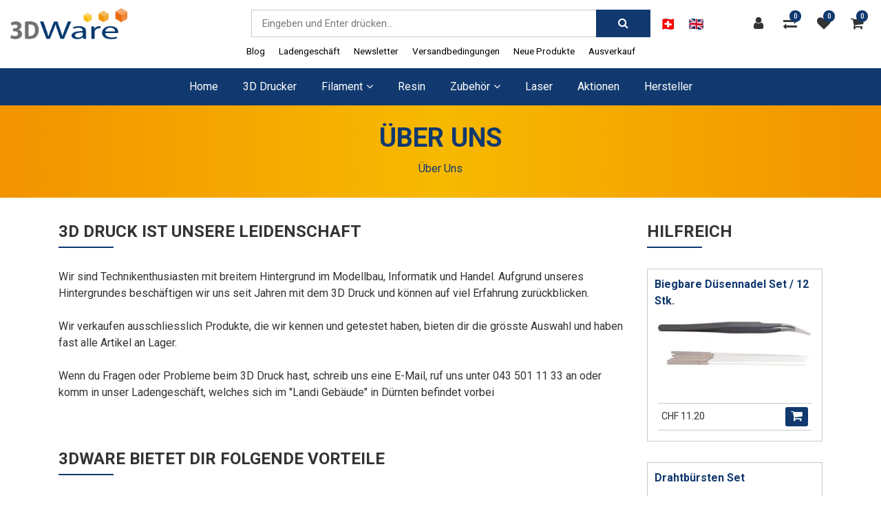

--- FILE ---
content_type: text/html; charset=utf-8
request_url: https://www.3dware.ch/de/ueber-uns
body_size: 12796
content:
<!DOCTYPE html>
<html class="" lang="de">
    <head>
        <title>&#220;ber uns - 3DWare Shop Schweiz</title>
        <meta http-equiv="Content-Type" content="text/html; charset=utf-8" />
        <meta name="format-detection" content="telephone=no"/>

            <meta name="generator" content="Rent-a-Shop (www.rent-a-shop.ch)" />
            <meta name="viewport" content="width=device-width, initial-scale=1" />



                <script src="/v251113152811/metades.web.core/js/metades/service.ajax.js"></script>
                <script defer src="/v251113152824/ras.managed-templates/magnolia/Assets/js/bootstrap.min.js"></script>
                <script defer src="/v251113152824/ras.managed-templates/magnolia/Assets/js/custom.js"></script>
                <script src="/v251113152811/metades.web.core/js/jquery3.js"></script>
                <script defer src="/v251113152811/metades.web.core/FileSystem/js/general-functions.js"></script>
                <script defer src="/v251113152811/metades.web.core/js/metades/metades.web.core.js"></script>
                <script defer src="/v251113152811/metades.web.core/js/toastmessage/toastmessage.js"></script>
                <script defer src="/v251113152824/ras.managed-templates/magnolia/js/magnolia.js"></script>
                <script defer src="https://www.googletagmanager.com/gtag/js?id=G-10H2DL9NBQ"></script>
                <script defer src="/v251113152815/metades.sitemaker.core/js/msw-search.js"></script>
                <script defer src="/v251113152827/indiv.ras1/Tdwa/assets/scripts.js"></script>
                <script defer src="/v251113152815/metades.sitemaker.core/Client/dist/sitemaker-shared.js"></script>
                <script defer src="/v251113152815/metades.sitemaker.core/Client/dist/cms-frontend.js"></script>
                <script defer src="/v251113152822/metades.shop/Client/dist/shop-frontend.js"></script>

         
            <link href="/v251113152824/ras.managed-templates/magnolia/Assets/css/bootstrap.min.css" rel="stylesheet" type="text/css" media="all" />
            <link href="/v251113152824/ras.managed-templates/magnolia/Assets/css/style.css" rel="stylesheet" type="text/css" media="all" />
            <link href="/v251113152827/indiv.ras1/Tdwa/assets/backendStyles.css" rel="stylesheet" type="text/css" media="all" />
            <link href="/v251113152811/metades.web.core/Data/Forms/FormStyles.css" rel="stylesheet" type="text/css" media="all" />

            <style>
                .mwfs-tiny-image-plugin .ajax-module-container{padding:10px}.imgbaseline{vertical-align:baseline}.imgtop{vertical-align:top}.imgmiddle{vertical-align:middle}.imgbottom{vertical-align:bottom}.imgtexttop{vertical-align:text-top}.imgtextbottom{vertical-align:text-bottom}.imgleft{float:left;clear:left;margin-bottom:5px;margin-right:10px}.imgright{float:right;clear:right;margin-bottom:5px;margin-left:10px}.rt-smallfs{font-size:90%}.rt-vsmallfs{font-size:80%}.rt-normalfs{font-size:100%}.rt-bigfs{font-size:120%}.rt-vbigfs{font-size:140%}.rt-bigfs *,.rt-normalfs *,.rt-smallfs *,.rt-vbigfs *,.rt-vsmallfs *{font-size:inherit}
            </style>
            <style>
                :root {--inner-background-color: #ffffff; --default-font-color: #333333; --default-font-size: 16px; --default-line-height: 1.5; --default-h1-font-size: 239%; --default-h2-font-size: 150%; --default-h3-font-size: 150%; --default-h4-font-size: 125%; --default-h5-font-size: 113%; --primary: #11396f; --primary-hover: #e96a08; --secondary: #f7b900; --secondary-hover: #e96a08; --border-color: #cacaca; --header-icon-color: #333333; --breadcrumb-background: #dedede; --breadcrumb-padding: 30px; --breadcrumb-title-color: #11396f; --breadcrumb-link-color: #11396f; --footer-font-color: #FFFFFF; --preheader-font-color: #FFFFFF; --preheader-font-size: 100%; --breadcrumb-link-hover-color: #e96a08; --default-link-color: var(--primary); --default-link-hover-color: var(--primary-hover); --footer-background-color: var(--secondary); }
.content-design-4c9efe0f-0939-4564-8644-6a4e218e3b34 {--container-background-color: #333333; --primary: #f7b900; --default-font-size: 14px; }
.content-design-54475cbc-f875-4040-a669-c653b8bdb22c {--container-background-color: #FFFFFF; }
.content-design-85fcfd81-d7ac-4a32-8fdf-ddc91d867069 {--container-background-color: #e6e6e6; --border-color: #11396f; }

            </style>
        
            <script>
                //<![CDATA[ 
                mwc_service_meta_appid = "de9074b7-f879-4798-83f2-e2f262532446"
                //]]>
            </script>
            <script>
                //<![CDATA[ 
                mwc_service_meta_appsubpath = ""
                //]]>
            </script>

            <script>
                document.addEventListener("DOMContentLoaded", function () {
mwcClientCode.Execute("Metades.Sitemaker.CMS.ICmsPageContext", "EnterPage",  [ "0a1a91b2-0f15-4ec6-b112-6dea06f1cf32" ] );                });
            </script>

<meta name="google-site-verification" content="_YjosKTrzTV6__6EnCej23I20UFdtRdmrB4uA4PXJik" />
<meta name="google-site-verification" content="rYGnG_qM3D4ksQvEdSMA1yzV1MaQbSHZoJ2W2D3X0vA" />
<link href="https://fonts.googleapis.com/css?family=Roboto:400,700,500italic,500,400italic,300italic,300,100italic" rel="stylesheet" type="text/css"/>
<link href="/indiv.ras1/Tdwa/assets/styles.css" rel="stylesheet" type="text/css" media="all" />
<style type="text/css">

:root {
--default-font-stack:'Roboto', sans-serif;
--bggradient: linear-gradient(90deg, #f29300, var(--secondary), #f29300);
}

.navbar-toggler {
    color: white;
    background: var(--primary);
}

}
/* Promotions Slider Darstellungsfix */
[data-mse-containerid="2242d9a5-35f7-4c96-ae64-83870b799fc8"] {
	.banner_slide_content .slider-caption {
		display: flex;
		align-items: center;
		gap: 30px;
		padding: 15px;
	}
	.slider-area .slider-caption > a:only-child {
		margin-top: 0;
	}
}

.breadcrumbs-section {
     background-image: var(--bggradient);
}

/* Container Orange */
.content-design-85fcfd81-d7ac-4a32-8fdf-ddc91d867069 {
     background-color: var(--secondary);
     background-image: var(--bggradient);
     --container-background-color: transparent;
     box-shadow: 0 0 20px #cdcdcd;
}

/* Container Rechts Orange */
@media (min-width: 992px) {
     .content-design-54475cbc-f875-4040-a669-c653b8bdb22c [data-mse-containerid="main"],
     .content-design-54475cbc-f875-4040-a669-c653b8bdb22c [data-mse-containerid="left"] {
          padding-right:50px;
     }
}

.content-design-54475cbc-f875-4040-a669-c653b8bdb22c [data-mse-containerid="right"] {
     background: linear-gradient(90deg, var(--secondary), #f29300);
     box-shadow: 0 0 20px #cdcdcd;
     padding:20px;
     --container-background-color: transparent;
}

.content-design-54475cbc-f875-4040-a669-c653b8bdb22c [data-mse-containerid="right"] {
     .type-icon-box {
          --secondary: var(--primary);
     }
}

/* Katalog-Ansicht (Filter auf mobile vor Artikel platzieren und doppelter Titel verhindern) */
@media (max-width: 767px) {
     .content-design-fe052879-6fdf-486a-b1a2-97ede930cc12 [data-mse-containerid="main"] {
          order:1;
          margin-top: 40px;
     }
     .content-design-fe052879-6fdf-486a-b1a2-97ede930cc12 [data-mse-containerid="right"] {
          margin-top:0 !important;
     }
     [data-mse-containerid] article:has(.charsearch) > .title {
          display: none;
     }
     .mshop.charsearch > .charsearch-filter-toggle > span {
          font-size: 24px;
     }
}

@media (max-width: 575px) {
    .theme-3.header-3 .header-user .user-box {
        left: 20vw;
    }
}
</style><link rel="icon" type="image/png" href="/files/v231108133016/upload/favicon-2.png.crop-res-16x16.png" sizes="16x16"><link rel="icon" type="image/png" href="/files/v231108133016/upload/favicon-2.png.crop-res-32x32.png" sizes="32x32"><link rel="icon" type="image/png" href="/files/v231108133016/upload/favicon-2.png.crop-res-96x96.png" sizes="96x96"><link rel="icon" type="image/png" href="/files/v231108133016/upload/favicon-2.png.crop-res-192x192.png" sizes="192x192"><link rel="apple-touch-icon" sizes="180x180" href="/files/v231108133016/upload/favicon-2.png.crop-res-180x180.png"><link rel="icon" href="data:;base64,iVBORw0KGgo="><script>(function(w,d,s,l,i){w[l]=w[l]||[];w[l].push({'gtm.start':
                    new Date().getTime(),event:'gtm.js'});var f=d.getElementsByTagName(s)[0],
                    j=d.createElement(s),dl=l!='dataLayer'?'&l='+l:'';j.async=true;j.src=
                    'https://www.googletagmanager.com/gtm.js?id='+i+dl;f.parentNode.insertBefore(j,f);
                    })(window,document,'script','dataLayer','GTM-N6FL27K');</script>
                    <script>
                     window.dataLayer = window.dataLayer || [];
                     function gtag(){dataLayer.push(arguments);}
                     gtag('js', new Date());
                 
                     gtag('config', 'G-10H2DL9NBQ');
                    </script>    </head>

    <body class="page-frame tpl">
        




<a href="javascript:JumpToContent();" class="jump_to_content">Zum Inhalt springen</a>





<header class="msw-header theme-3 header-3">
    <div class="header-top bg-white">
        <div class="container-fluid">
            <div class="row align-items-center">
                <div class="col-lg-3 col-sm-3">
                    <div class="header-logo">
                            <a href="/de"><img src="/files/v210108144435/upload/3dware-logo.png.res-x.webp" width="225" height="59" alt="Logo" /></a>
                    </div>
                </div>
                <div class="col-lg-3 col-sm-9 order-lg-last">
                    <ul class="header-options">
                        <div class="tdwa-language-switch">
                            <a href="/de/ueber-uns" class="active" title="Deutsch"><img src="/files/AUX/Countries/ch.png.res-44x32.png"><span> Deutsch</span></a><a href="/en/About_Us" class="" title="English"><img src="/files/AUX/Countries/gb.png.res-44x32.png"><span> English</span></a>
                        </div>
                            <li class="header-user">
                                <a href="javascript:RemoveHeaderBoxes();ShowUserHeaderBox();" aria-label="Kundenbereich">
                                     <div class="user-icon">
                                         <i class="fa fa-user" title="Kundenbereich"></i>
                                     </div>
                                </a>
                                



<div class="user-box d-none">
    <i class="closer">&times;</i>
    <div class="user-info">
        <div id="rpc-612e70de-581c-441b-afd9-c65060e3a0ba">


<div class="module-frame mauth mauth-login">
<form action="/de/ueber-uns" method="post" enctype="multipart/form-data">





    <div class="jowiefu">
        E-Mail: <input type="text" name="email" value="" autocomplete="off" />
        <input type="hidden" name="B4ABB189-1EF6-4181-920C-8C45BF1CC279" value="spam-filter-active" />
    </div>

    <table class="mwc-tableform">
                <tr class="val-login Username">
                        <td class="title-cell " data-title="Benutzername">Benutzername</td>
                    <td class="value-cell " colspan="1">
                            <div class="value-cell-item value-without-language">
                                


<input type="text" class="text " name="login.Username" value="" style=" " />
                            </div>

                    </td>
                </tr>
                <tr class="val-login Password">
                        <td class="title-cell " data-title="Passwort">Passwort</td>
                    <td class="value-cell " colspan="1">
                            <div class="value-cell-item value-without-language">
                                


    <input type="password" class="text " name="login.Password" value="" style=" " autocomplete="new-password" />

                            </div>

                    </td>
                </tr>
                <tr class="val-login Autologin">
                        <td class="title-cell " data-title=""></td>
                    <td class="value-cell " colspan="1">
                            <div class="value-cell-item value-without-language">
                                



<div class="checkbox-frame">
    <input type="checkbox" id="id64216" class="checkbox " name="login.Autologin" value="True" style=""  /> <label for="id64216">Angemeldet bleiben</label>
</div>
                            </div>

                    </td>
                </tr>
                <tr>
                    <td colspan="2" class="section-info-cell">
<a href="javascript:;" onClick="rpcCall(&quot;rpc-612e70de-581c-441b-afd9-c65060e3a0ba&quot;, &quot;/de/ueber-uns/42fe22c8-0889-4f35-95ca-af2b79556754/head-user/head-login/reset&quot;, {&quot;X-MWC-ModuleRpcSource&quot;:&quot;/de/ueber-uns/42fe22c8-0889-4f35-95ca-af2b79556754/head-user/head-login/login&quot;});" class="" title="">Ich habe mein Passwort vergessen.</a>
                    </td>
                </tr>


    </table>        <div class="mwc-form-submit">
<input type="hidden" name="actionurl::98fdbe27-a608-40b4-978f-b5518182cb20" value="/de/ueber-uns/42fe22c8-0889-4f35-95ca-af2b79556754/head-user/head-login/submitlogin?RedirectUrl=/de/ueber-uns" /><input type="submit" name="action::98fdbe27-a608-40b4-978f-b5518182cb20" value="Anmelden" onclick="rpcSubmit(&quot;rpc-612e70de-581c-441b-afd9-c65060e3a0ba&quot;, &quot;/de/ueber-uns/42fe22c8-0889-4f35-95ca-af2b79556754/head-user/head-login/submitlogin?RedirectUrl=/de/ueber-uns&quot;, &quot;&quot;, {&quot;X-MWC-ModuleRpcSource&quot;:&quot;/de/ueber-uns/42fe22c8-0889-4f35-95ca-af2b79556754/head-user/head-login/login&quot;}, this);return false;" class="button " />        </div>
</form></div></div>
    </div>

        <div class="mt-3 pt-3 border-top">
            Noch kein Konto?<br>
            <button class="mt-2 button btn-primary" onclick="window.location.href='/de/MeinKonto/daten/80172d2d-954c-42c3-8a92-51d733d81bbb/register'">Registrieren</button>
        </div>
</div>
                            </li>
                            <li class="header-comparisons">
                                <a href="javascript:RemoveHeaderBoxes();LoadInContainer('/de/ueber-uns/42fe22c8-0889-4f35-95ca-af2b79556754/head-comparisons', 'header .header-options .header-comparisons');" aria-label="Produktvergleich">
                                    <div class="comparisons-icon">
                                        <i class="fa fa-exchange" title="Produktvergleich"></i>
                                        <span>0</span>
                                    </div>
                                </a>
                            </li>
                            <li class="header-favorites">
                                <a href="javascript:RemoveHeaderBoxes();LoadInContainer('/de/ueber-uns/42fe22c8-0889-4f35-95ca-af2b79556754/head-favorites', 'header .header-options .header-favorites');" aria-label="Merkliste">
                                    <div class="favorites-icon">
                                        <i class="fa fa-heart" title="Merkliste"></i>
                                        <span>0</span>
                                    </div>
                                </a>
                            </li>
                            <li class="header-cart">
                                <a href="javascript:RemoveHeaderBoxes();LoadInContainer('/de/ueber-uns/42fe22c8-0889-4f35-95ca-af2b79556754/head-basket', 'header .header-options .header-cart');" aria-label="Warenkorb">
                                    <div class="cart-icon">
                                        <i class="fa fa-shopping-cart" title="Warenkorb"></i>
                                        <span>0</span>
                                    </div>
                                </a>
                            </li>
                    </ul>
                </div>
                <div class="col-lg-6 col-sm-12">
                    <form class="header-form form-sm search_wrap pull-right" action="/" method="get" onsubmit="return false;">
                        <input class="search-box msw-search-suggestion" data-searchlanguage="de" data-suggestionenabled="True" placeholder="Eingeben und Enter dr&#252;cken..." required="" value="" type="search" autocomplete="off">
                        <button type="submit"><i class="fa fa-search"></i></button>
                    </form>
                </div>
            </div>
        </div>
    </div>
    <div class="header-btm border-0 background-primary h-auto">
        <div class="container-fluid">
            <div class="row">
                <div class="col-12 m_menu">
                    <div class="d-lg-none">
                        <div class="form-captions" id="search">
                            <button type="submit" class="submit-btn-2"><i class="fa fa-search"></i></button>
                        </div>
                        <button class="navbar-toggler collapsed" type="button" data-toggle="collapse" data-target="#navbarSupportedContent" aria-controls="navbarSupportedContent" aria-expanded="false" aria-label="Toggle navigation"><i class="fa fa-bars"></i></button>
                    </div>
                    <nav class="navbar navbar-expand-lg navbar-light">
                        <div class="collapse navbar-collapse" id="navbarSupportedContent">
                            <ul class="navbar-nav"><li class="nav-item ">  <a class="nav-link" href="/de" >Home</a></li><li class="nav-item ">  <a class="nav-link" href="/de/3d-drucker" >3D Drucker</a></li><li class="nav-item dropdown ">  <a class="nav-link dropdown-toggler" href="/de/filament" role="button" data-toggle="dropdown" aria-haspopup="true" aria-expanded="false">Filament<i class="fa fa-angle-down"></i><i class="fa fa-angle-right"></i></a>  <div class="sub-menu dropdown-menu ">    <ul class="all-menu">     <li>      <a class="dropdown-toggler" href="/de/filament" role="button" data-toggle="dropdown" aria-haspopup="true" aria-expanded="false">Kategorien<i class="fa fa-angle-down"></i><i class="fa fa-angle-right"></i></a>       <div class="tdwa-sub-menu ">        <ul class="all-menu"><li class="">  <a href="/de/filament/pla" >PLA</a></li><li class="">  <a href="/de/filament/petg" >PET-G</a></li><li class="">  <a href="/de/filament/abs" >ABS</a></li><li class="">  <a href="/de/filament/asa" >ASA</a></li><li class="">  <a href="/de/filament/bio" >Bio</a></li><li class="">  <a href="/de/filament/flex" >Flex</a></li><li class="">  <a href="/de/filament/nylon" >Nylon</a></li><li class="">  <a href="/de/filament/stutzmaterial-pva-hips" >St&#252;tzmaterial PVA/HIPS</a></li><li class="">  <a href="/de/filament/pc-pc-abs-pom" >PC, PC-ABS, POM</a></li><li class="">  <a href="/de/filament/spezial" >Spezial</a></li><li class="">  <a href="/de/filament/emate" >eMate</a></li>        </ul>       </div>      </a>     </li><li class="">  <a class="dropdown-toggler" href="/de/filament/eigenschaften" role="button" data-toggle="dropdown" aria-haspopup="true" aria-expanded="false">Eigenschaften<i class="fa fa-angle-down"></i><i class="fa fa-angle-right"></i></a>  <div class="tdwa-sub-menu ">    <ul class="all-menu "><li class="">  <a href="/de/filament/eigenschaften/chemische-resistenz-filament-fur-3d-drucker" >Chemische Resistenz</a></li><li class="">  <a href="/de/filament/eigenschaften/farbwechselndes-filament-fur-3d-drucker" >Farbwechselndes Filament</a></li><li class="">  <a href="/de/filament/eigenschaften/verformbar-flexibeles-filament-fur-3d-drucker" >Verformbar / flexibeles Filament</a></li><li class="">  <a href="/de/filament/eigenschaften/faserhaltiges-filament-fur-3d-drucker" >Faserhaltiges Filament</a></li><li class="">  <a href="/de/filament/eigenschaften/fluoreszierendes-filament-fur-3d-drucker" >Fluoreszierendes Filament</a></li><li class="">  <a href="/de/filament/eigenschaften/lebensmittelechtes-filament-fur-3d-drucker" >Lebensmittelechtes Filament</a></li><li class="">  <a href="/de/filament/eigenschaften/schlagfestes-filament" >Schlagfestes Filament</a></li><li class="">  <a href="/de/filament/eigenschaften/transparentes-filament-fur-3d-drucker" >Transparentes Filament</a></li><li class="">  <a href="/de/filament/eigenschaften/wetterfestes-filament-fur-3d-drucker" >Wetterfestes Filament</a></li><li class="">  <a href="/de/filament/eigenschaften/holzhaltiges-filament-fur-3d-drucker" >Holzhaltiges Filament</a></li>    </ul>  </div></li><li class="">  <a class="dropdown-toggler" href="/de/filament/farben" role="button" data-toggle="dropdown" aria-haspopup="true" aria-expanded="false">Farben<i class="fa fa-angle-down"></i><i class="fa fa-angle-right"></i></a>  <div class="tdwa-sub-menu ">    <ul class="all-menu tdwa-menu-colors"><li class="">  <a href="/de/filament/farben/schwarzes-filament" ><img src="/files/v230324193929/shop/FilamentColors/FilamentColor-10.jpg.res-100x100.webp"></a></li><li class="">  <a href="/de/filament/farben/graues-filament" ><img src="/files/v230324193930/shop/FilamentColors/FilamentColor-11.jpg.res-100x100.webp"></a></li><li class="">  <a href="/de/filament/farben/weisses-filament" ><img src="/files/v230324193928/shop/FilamentColors/FilamentColor-04.jpg.res-100x100.webp"></a></li><li class="">  <a href="/de/filament/farben/gelbes-filament" ><img src="/files/v230324193929/shop/FilamentColors/FilamentColor-07.jpg.res-100x100.webp"></a></li><li class="">  <a href="/de/filament/farben/gold-filament" ><img src="/files/v230324193927/shop/FilamentColors/FilamentColor-01.jpg.res-100x100.webp"></a></li><li class="">  <a href="/de/filament/farben/braunes-filament" ><img src="/files/v230324193931/shop/FilamentColors/FilamentColor-17.jpg.res-100x100.webp"></a></li><li class="">  <a href="/de/filament/farben/oranges-filament" ><img src="/files/v230324193930/shop/FilamentColors/FilamentColor-12.jpg.res-100x100.webp"></a></li><li class="">  <a href="/de/filament/farben/rotes-filament" ><img src="/files/v230324193929/shop/FilamentColors/FilamentColor-09.jpg.res-100x100.webp"></a></li><li class="">  <a href="/de/filament/farben/lila-filament" ><img src="/files/v231202123212/shop/FilamentColors/FilamentColor-02.jpg.res-100x100.webp"></a></li><li class="">  <a href="/de/filament/farben/blaues-filament" ><img src="/files/v230324193928/shop/FilamentColors/FilamentColor-06.jpg.res-100x100.webp"></a></li><li class="">  <a href="/de/filament/farben/grunes-filament" ><img src="/files/v230324193928/shop/FilamentColors/FilamentColor-05.jpg.res-100x100.webp"></a></li><li class="">  <a href="/de/filament/farben/transparentes-filament" ><img src="/files/v230324193931/shop/FilamentColors/FilamentColor-16.jpg.res-100x100.webp"></a></li>    </ul>  </div></li><li class="">  <a class="dropdown-toggler" href="/de/filament/marken" role="button" data-toggle="dropdown" aria-haspopup="true" aria-expanded="false">Marken<i class="fa fa-angle-down"></i><i class="fa fa-angle-right"></i></a>  <div class="tdwa-sub-menu ">    <ul class="all-menu "><li class="">  <a href="/de/filament/marken/dutch-filaments" >Dutch Filaments</a></li><li class="">  <a href="/de/filament/marken/esun" >eSUN</a></li><li class="">  <a href="/de/filament/marken/extrudr" >extrudr</a></li><li class="">  <a href="/de/filament/marken/formfutura" >Formfutura</a></li><li class="">  <a href="/de/filament/marken/mindahand" >Mindahand</a></li><li class="">  <a href="/de/filament/marken/proto-plant" >Proto Plant</a></li><li class="">  <a href="/de/filament/marken/proto-plant/2" >Roffelsen</a></li><li class="">  <a href="/de/filament/marken/proto-plant/3" >taulman 3d</a></li>    </ul>  </div></li>    </ul>  </div></li><li class="nav-item ">  <a class="nav-link" href="/de/resin" >Resin</a></li><li class="nav-item dropdown ">  <a class="nav-link dropdown-toggler" href="/de/zubehor" role="button" data-toggle="dropdown" aria-haspopup="true" aria-expanded="false">Zubeh&#246;r<i class="fa fa-angle-down"></i><i class="fa fa-angle-right"></i></a>  <div class="sub-menu dropdown-menu ">    <ul class="all-menu">     <li>      <a class="dropdown-toggler" href="/de/zubehor" role="button" data-toggle="dropdown" aria-haspopup="true" aria-expanded="false">Kategorien<i class="fa fa-angle-down"></i><i class="fa fa-angle-right"></i></a>       <div class="tdwa-sub-menu ">        <ul class="all-menu"><li class="">  <a href="/de/zubehor/elektronik" >Elektronik</a></li><li class="">  <a href="/de/zubehor/hotend-extruder" >Hotend / Extruder</a></li><li class="">  <a href="/de/zubehor/hotend-zubehor" >Hotend Zubeh&#246;r</a></li><li class="">  <a href="/de/zubehor/duse-nozzle" >D&#252;se / Nozzle</a></li><li class="">  <a href="/de/zubehor/motoren" >Motoren</a></li><li class="">  <a href="/de/zubehor/druckbett" >Druckbett</a></li><li class="">  <a href="/de/zubehor/bauelemente" >Bauelemente</a></li><li class="">  <a href="/de/zubehor/kabel" >Kabel</a></li><li class="">  <a href="/de/zubehor/mechanik-zubehor" >Mechanik Zubeh&#246;r</a></li><li class="">  <a href="/de/zubehor/lager" >Lager</a></li><li class="">  <a href="/de/zubehor/profile-und-zubehor" >Profile und Zubeh&#246;r</a></li><li class="">  <a href="/de/zubehor/klebeband" >Klebeband</a></li><li class="">  <a href="/de/zubehor/riemen" >Riemen</a></li><li class="">  <a href="/de/zubehor/schrauben-verbindungstechnik" >Schrauben / Verbindungstechnik</a></li><li class="">  <a href="/de/zubehor/werkzeug" >Werkzeug</a></li><li class="">  <a href="/de/zubehor/veredelung" >Veredelung</a></li><li class="">  <a href="/de/zubehor/bastelset" >Bastelset</a></li><li class="">  <a href="/de/zubehor/zubehor-photocentric" >Zubeh&#246;r Resin</a></li>        </ul>       </div>      </a>     </li>    </ul>  </div></li><li class="nav-item ">  <a class="nav-link" href="/de/laser" >Laser</a></li><li class="nav-item ">  <a class="nav-link" href="/de/3D-Filament-und-Drucker-Aktionen-kaufenhtm" >Aktionen</a></li><li class="nav-item ">  <a class="nav-link" href="/de/hersteller" >Hersteller</a></li></ul>
                            <ul class="navbar-metanav"><li class="nav-item ">  <a class="nav-link" href="/de/blog" >Blog</a></li><li class="nav-item ">  <a class="nav-link" href="/de/Laden-3D-Druck-Duernten-Zurich" >Ladengesch&#228;ft</a></li><li class="nav-item ">  <a class="nav-link" href="/de/newsletter" >Newsletter</a></li><li class="nav-item ">  <a class="nav-link" href="/de/Versandbedingungen" >Versandbedingungen</a></li><li class="nav-item ">  <a class="nav-link" href="/de/neue-produkte" >Neue Produkte</a></li><li class="nav-item ">  <a class="nav-link" href="/de/ausverkauf" >Ausverkauf</a></li></ul>
                        </div>
                    </nav>
                </div>
            </div>
        </div>
    </div>
</header>

    <section class="breadcrumbs-section">
        <div class="container">
            <div class="row">
                <div class="col-md-12">
                    <div class="page_title text-center">
                        <h1>&#220;ber uns</h1>
                        <ol class="breadcrumb justify-content-center" itemscope itemtype="http://schema.org/BreadcrumbList"><li itemprop="itemListElement" itemscope itemtype="http://schema.org/ListItem"><a href="/de/ueber-uns" class="" title="Über uns" itemprop="item" ><span itemprop="name">&#220;ber uns</span></a><meta itemprop="position" content="1" /></li></ol>
                    </div>
                </div>
            </div>
        </div>
    </section>

<div class="main-container msw-page-area" data-msw-page-area="3a6fb84e-79e4-47a6-92fb-c5a0ce3d2f9d" data-mse-page-section="main" role="main">



<div class="msw-sub-area widget-container-f3b0e3d6-8c04-4266-9645-86c17f17cf33" data-mse-containerid="f3b0e3d6-8c04-4266-9645-86c17f17cf33">
    


<section>
    <div class="container layout-2cols-right">
        <div class="row">
            <div class="col-12 col-xl-9 col-lg-8 col-md-12 msw-container" data-mse-containerid="main">



<article class="msw-block-area widget-container-30c17c4c-8a6f-49ee-9f8b-1f5a9f2fd6c0" data-mse-containerid="30c17c4c-8a6f-49ee-9f8b-1f5a9f2fd6c0">
        <div class="title">
            <h2>3D Druck ist unsere Leidenschaft</h2>
        </div>
    <div class="msw-richtext richtext module-frame"><p>Wir sind Technikenthusiasten mit breitem Hintergrund im Modellbau, Informatik und Handel. Aufgrund unseres Hintergrundes besch&auml;ftigen wir uns seit Jahren mit dem 3D Druck und k&ouml;nnen auf viel Erfahrung zur&uuml;ckblicken. <br /><br />Wir verkaufen ausschliesslich Produkte, die wir kennen und getestet haben, bieten dir die gr&ouml;sste Auswahl und haben fast alle Artikel an Lager. <br /><br />Wenn du Fragen oder Probleme beim 3D Druck hast, schreib uns eine E-Mail, ruf uns unter 043 501 11 33 an oder komm in unser Ladengesch&auml;ft, welches sich im "Landi Geb&auml;ude" in D&uuml;rnten befindet vorbei</p></div>
</article>


<article class="msw-block-area widget-container-7ad32f5e-4ddd-4ad5-9f29-a41537518770" data-mse-containerid="7ad32f5e-4ddd-4ad5-9f29-a41537518770">
        <div class="title">
            <h2>3DWare bietet Dir folgende Vorteile</h2>
        </div>
    <div class="msw-richtext richtext module-frame"><p><strong>Guter Service und Beratung</strong> <br />Wir nehmen uns Zeit f&uuml;r Dich und Deine Anliegen. <br /><br /><strong>Faire Preise</strong> <br />F&uuml;r unsere Produkte und Kreditkartenzahlung ohne Geb&uuml;hr. <br /><br /><strong>Ausgekl&uuml;gelter Webshop</strong> <br />Aktueller Lagerbestand, Bestellhistory und Wunschliste.</p>
<p><strong>Gr&ouml;sste Auswahl</strong> <br />3DWare ist der gr&ouml;sste 3D-Drucker-Shop in der Schweiz, fast alle Artikel sind ab Lager lieferbar! <br /><br /><strong>Schnellste Lieferung</strong> <br />Bestellungen, welche bis 16:00 Uhr eintreffen, sind am n&auml;chsten Arbeitstag in Deinem Briefkasten</p></div>
</article>            </div>
            <div class="col-12 col-xl-3 col-lg-4 col-md-12 msw-container" data-mse-containerid="right">



<article class="msw-block-area widget-container-0a6b6890-fb85-4b27-8eb7-f579122d0ee8" data-mse-containerid="0a6b6890-fb85-4b27-8eb7-f579122d0ee8">
        <div class="title">
            <h2>Hilfreich</h2>
        </div>
    




<div class="productgallery" >
    <svg class="product-flag-template">
        <defs>
            <filter id="idtxx31" x="0" y="0" width="200%" height="200%" color-interpolation-filters="sRGB">
                <feOffset result="offOut" in="SourceAlpha" dx="-10" dy="25"></feOffset>
                <feColorMatrix result="matrixOut" in="offOut" type="matrix"
                               values="0 0 0 0 0.5
							            0 0 0 0 0.5
							            0 0 0 0 0.5
							            0 0 0 1 0"></feColorMatrix>
                <feGaussianBlur result="blurOut" in="matrixOut" stdDeviation="30"></feGaussianBlur>
                <feBlend in="SourceGraphic" in2="blurOut" mode="normal"></feBlend>
            </filter>
        </defs>
    </svg>
    <div class="row multirow">
            <div class="col-12 col-lg-3 col-md-6 col-lg-custom col">
                <div class="product-box common-cart-box">
                    <a href="/de/zubehor/duse-nozzle/3dware-ch-handelsware-01900463-04-biegbare-dusennadel-set-12-stk" class="product-img common-cart-img">
                        



<img src="[data-uri]" data-realsrc="/files/v230314101747/Product%20Data/Images/3DWarech%20Handelsware/01900463.04-100.jpg.res-370x370.webp" width="370" height="141" alt="Biegbare Düsennadel Set / 12 Stk."  style="aspect-ratio:3000 / 1147"/>                    </a>
                    <div class="product-info common-cart-info">
                        <a href="/de/zubehor/duse-nozzle/3dware-ch-handelsware-01900463-04-biegbare-dusennadel-set-12-stk" class="cart-name">Biegbare D&#252;sennadel Set / 12 Stk.</a>
                                <br />
<form action="/de/ueber-uns" method="post" enctype="multipart/form-data"><input type="hidden" name="shop-basket-quantity" value="1" /><input type="hidden" name="actionurl::5864e445-1daf-4610-b874-e9fe02a6fb71" value="/41D12132-0B03-4F94-86F3-F7FAB82F45CD/insert-product/fdI2Rp5qK3FRaXPdbIL86X/CORE.BASKET.MAIN?RedirectUrl=/de/ueber-uns" /><input type="submit" name="action::5864e445-1daf-4610-b874-e9fe02a6fb71" value="In den Warenkorb" onclick="rpcSubmit(&quot;rpc-8e915fe3-1dea-4a96-bd37-023031b9fcf6&quot;, &quot;/41D12132-0B03-4F94-86F3-F7FAB82F45CD/insert-product/fdI2Rp5qK3FRaXPdbIL86X/CORE.BASKET.MAIN?RedirectUrl=/de/ueber-uns&quot;, &quot;&quot;, {&quot;basket-insert-lang&quot;:&quot;de&quot;}, this);return false;" class="button productSubmitButton" />                                            <div class="variants-block">
                                                <table>
                                                    <tbody>
                                                        <tr>
                                                                    <td> CHF 11.20</td>
                                                            <td>
                                                            </td>
                                                            <td>
                                                                <a href="javascript:void(0);" onclick="productToBasket(this)" class="productBasketButton" title="In den Warenkorb"><i class="fa fa-shopping-cart"></i></a>
                                                            </td>
                                                        </tr>
                                                    </tbody>
                                                </table>
                                            </div>
</form>                    </div>
                </div>
            </div>
            <div class="col-12 col-lg-3 col-md-6 col-lg-custom col">
                <div class="product-box common-cart-box">
                    <a href="/de/zubehor/werkzeug/3dware-ch-handelsware-01902120-0-drahtbursten-set" class="product-img common-cart-img">
                        



<img src="[data-uri]" data-realsrc="/files/v230314102501/Product%20Data/Images/3DWarech%20Handelsware/01902120.0-100.jpg.res-370x370.webp" width="370" height="324" alt="Drahtbürsten Set"  style="aspect-ratio:3000 / 2633"/>                    </a>
                    <div class="product-info common-cart-info">
                        <a href="/de/zubehor/werkzeug/3dware-ch-handelsware-01902120-0-drahtbursten-set" class="cart-name">Drahtb&#252;rsten Set</a>
                                <br />
<form action="/de/ueber-uns" method="post" enctype="multipart/form-data"><input type="hidden" name="shop-basket-quantity" value="1" /><input type="hidden" name="actionurl::84a8fd83-2215-4526-aca0-865b72d47095" value="/41D12132-0B03-4F94-86F3-F7FAB82F45CD/insert-product/dRCuBjXtrgvXewuXgfKM7O/CORE.BASKET.MAIN?RedirectUrl=/de/ueber-uns" /><input type="submit" name="action::84a8fd83-2215-4526-aca0-865b72d47095" value="In den Warenkorb" onclick="rpcSubmit(&quot;rpc-23b26b24-03a2-468a-b9f2-1e0f07aa4e1d&quot;, &quot;/41D12132-0B03-4F94-86F3-F7FAB82F45CD/insert-product/dRCuBjXtrgvXewuXgfKM7O/CORE.BASKET.MAIN?RedirectUrl=/de/ueber-uns&quot;, &quot;&quot;, {&quot;basket-insert-lang&quot;:&quot;de&quot;}, this);return false;" class="button productSubmitButton" />                                            <div class="variants-block">
                                                <table>
                                                    <tbody>
                                                        <tr>
                                                                    <td> CHF 4.20</td>
                                                            <td>
                                                            </td>
                                                            <td>
                                                                <a href="javascript:void(0);" onclick="productToBasket(this)" class="productBasketButton" title="In den Warenkorb"><i class="fa fa-shopping-cart"></i></a>
                                                            </td>
                                                        </tr>
                                                    </tbody>
                                                </table>
                                            </div>
</form>                    </div>
                </div>
            </div>
    </div>
</div>









</article>            </div>
        </div>
    </div>
</section>
</div></div>
<footer class="msw-page-area" data-msw-page-area="7bd81fb9-89cb-49dc-9fa5-58918532638d" data-mse-page-section="footer">



<div class="msw-sub-area content-design-4c9efe0f-0939-4564-8644-6a4e218e3b34" data-mse-containerid="582e0a59-ab24-465c-9c7c-106c05bd0f13">
    


<section>
    <div class="container layout-3cols-even">
        <div class="row">
            <div class="col-12 col-md-4 msw-container" data-mse-containerid="left">



<article class="msw-block-area widget-container-731781c3-2eb8-493f-bece-41368e090c6e" data-mse-containerid="731781c3-2eb8-493f-bece-41368e090c6e">
    <div class="msw-richtext richtext module-frame"><p><strong><span class="rt-bigfs">&Ouml;ffnungszeiten Laden</span></strong></p>
<table style="width: 100%;" border="0">
<tbody>
<tr>
<td><strong>Mo - Fr</strong></td>
<td><strong>&nbsp;10:00 - 12:00</strong></td>
<td><strong>&nbsp;13:30 - 18:00</strong></td>
</tr>
<tr>
<td>Sa 31.01.</td>
<td>&nbsp;10:00 - 12:00</td>
<td>&nbsp;</td>
</tr>
<tr>
<td>Sa 21.02.</td>
<td>&nbsp;10:00 - 12:00</td>
<td>&nbsp;</td>
</tr>
</tbody>
</table>
<p><strong><span class="rt-bigfs">Kontakt</span></strong></p>
<p>3DWare Shop<br />TGS Trading AG<br />Kreuzstrasse 10<br />8635 D&uuml;rnten<br />Mail: <a href="mailto:info@3dware.ch" target="">info@3dware.ch</a><br />Phone: <a href="tel:+41 43 501 11 33" target="">+41 43 501 11 33</a></p></div>
</article>            </div>
            <div class="col-12 col-md-4 msw-container" data-mse-containerid="center">



<article class="msw-block-area widget-container-33ca5918-952a-4981-b798-3062954f6c01" data-mse-containerid="33ca5918-952a-4981-b798-3062954f6c01">
    <div class="msw-richtext richtext module-frame"><p><strong><span class="rt-bigfs">3D Drucker Shop</span></strong></p>
<p><a href="https://www.3dware.ch/de/Versandbedingungen" target="">Versandbedingungen</a><br /><a href="https://www.3dware.ch/de/zahlungsmoglichkeiten" target="">Zahlungsm&ouml;glichkeiten</a><br /><a href="https://www.3dware.ch/de/ueber-uns" target="">&Uuml;ber uns</a><br /><a href="https://www.3dware.ch/de/Laden-3D-Druck-Duernten-Zurich" target="">Ladengesch&auml;ft</a><br /><a href="https://www.3dware.ch/de/anfahrt" target="">Anfahrt</a><br /> <a href="https://www.3dware.ch/de/gutscheine" target="_self">Geschenkgutscheine</a><br /> <a href="https://www.3dware.ch/de/agb" target="">AGB</a><br /><a href="https://www.3dware.ch/de/impressum" target="">Impressum</a><br /><a href="https://www.3dware.ch/files/v231206204507/upload/Datenschutzerklaerung TGS Trading AG.pdf" target="_blank">Datenschutz</a><br /><a href="https://www.3dware.ch/de/sitemap" target="">Sitemap</a></p>
<p><strong><span class="rt-bigfs">Information</span></strong></p>
<p><a href="https://www.3dware.ch/de/news" target="">News</a>&nbsp;<br /><a href="https://www.3dware.ch/de/blog" target="">Blog</a>&nbsp;<br /><a href="https://www.3dware.ch/de/3D-Drucker-Anwendungsbeispiele-moeglichkeiten-nutzen" target="">Nutzen von 3D-Druck</a>&nbsp;<br /><a href="https://www.3dware.ch/de/3D-Druck-Materialien-Filament-175mm-3mm" target="">3D Druck Materialien</a><br /><a href="https://www.3dware.ch/de/3D-Druck-und-Filament-Marken" target="">Marken</a><br /><a href="https://www.3dware.ch/de/newsletter" target="">Newsletter</a></p></div>
</article>            </div>
            <div class="col-12 col-md-4 msw-container" data-mse-containerid="right">



<article class="msw-block-area widget-container-b254e9ab-9853-4d6b-b8b3-be0fa772a8a0" data-mse-containerid="b254e9ab-9853-4d6b-b8b3-be0fa772a8a0">
    <div class="msw-richtext richtext module-frame"><p><strong><span class="rt-bigfs">Service</span></strong></p>
<p><a href="https://www.3dware.ch/de/3D-Drucker-Wartungsservice-Schweiz-Zuerich" target="">3D-Drucker-Wartungsservice</a><br /><a href="https://www.3dware.ch/de/3d-druck" target="">3D-Druckservice</a><br /><a href="https://www.3dware.ch/de/Dienstleistungen" target="">3D-Dienstleistungen</a></p>
<p><span class="rt-bigfs"><strong>Mein Konto</strong></span></p>
<p><a href="https://www.3dware.ch/de/MeinKonto/daten" target="">Anmelden / Registrieren</a><br /><a href="https://www.3dware.ch/de/MeinKonto" target="">Mein Konto</a><br /><a href="https://www.3dware.ch/de/MeinKonto/bestellungen" target="">Meine Bestellungen</a><br /><a href="https://www.3dware.ch/de/MeinKonto/passwort" target="">Passwort &auml;ndern</a></p></div>
</article>            </div>
        </div>
    </div>
</section>
</div>


<div class="msw-sub-area content-design-4c9efe0f-0939-4564-8644-6a4e218e3b34" data-mse-containerid="4bf45da7-a412-4d32-a49e-d22d1dac68cb">
    


<section>
    <div class="container layout-2cols-even">
        <div class="row">
            <div class="col-12 col-md-6 msw-container" data-mse-containerid="left">



<article class="msw-block-area widget-container-34acb0e9-976f-4e88-bc70-46ed9012844b" data-mse-containerid="34acb0e9-976f-4e88-bc70-46ed9012844b">
        <div class="title">
            <h2>Zahlungsmittel</h2>
        </div>
    



<div class="mshop payicon-view ">
    <div class="payment-icons">
            <img src="[data-uri]" data-realsrc="/v251113152822/metades.shop/img/payicon/rechnung.png" alt="Rechnung" width="55" height="35" />
            <img src="[data-uri]" data-realsrc="/v251113152822/metades.shop/img/payicon/mastercard.png" alt="Mastercard" width="55" height="35" />
            <img src="[data-uri]" data-realsrc="/v251113152822/metades.shop/img/payicon/postfinance.png" alt="Post Finance" width="55" height="35" />
            <img src="[data-uri]" data-realsrc="/v251113152822/metades.shop/img/payicon/vorauskasse.png" alt="Vorauskasse" width="55" height="35" />
            <img src="[data-uri]" data-realsrc="/v251113152822/metades.shop/img/payicon/twint.png" alt="Twint" width="55" height="35" />
            <img src="[data-uri]" data-realsrc="/v251113152822/metades.shop/img/payicon/visa.png" alt="Visa" width="55" height="35" />
    </div>
</div>
</article>            </div>
            <div class="col-12 col-md-6 msw-container" data-mse-containerid="right">
            </div>
        </div>
    </div>
</section>
</div></footer>

<a href="#" class="scrollup" style="display: none;transform:rotate(180deg)"><i class="fa fa-angle-down"></i></a><div class="msa-generator-teaser"><span>Software: <a href="https://www.rent-a-shop.ch?utm_source=raslink&utm_medium=link&utm_campaign=linkfooterras&utm_id=linkfooterras" target="_blank">Rent-a-Shop.ch</a></span></div>
            <link href="/v251113152811/metades.web.core/Stylesheets/font-awesome4/css/font-awesome.css" rel="stylesheet" type="text/css" media="all" />
            <link href="/v251113152811/metades.web.core/js/toastmessage/toastmessage.css" rel="stylesheet" type="text/css" media="all" />
            <link href="/v251113152815/metades.sitemaker.core/style/msa-generator-teaser.css" rel="stylesheet" type="text/css" media="all" />
    </body>
</html>

--- FILE ---
content_type: text/javascript
request_url: https://www.3dware.ch/v251113152824/ras.managed-templates/magnolia/Assets/js/custom.js
body_size: 4103
content:
var characteristicsMobileOpen=!1;function InitLayout(){$(".mwc-listform input.text").addClass("form-control"),$(".mwc-tableform input.text").addClass("form-control"),$(".mwc-listform select").addClass("form-control"),$(".mwc-tableform select").addClass("form-control"),$(".mwc-listform textarea").addClass("form-control"),$(".mwc-tableform textarea").addClass("form-control"),$(".mwc-listform + .mwc-form-submit .button").addClass("btn-primary"),$(".mwc-tableform + .mwc-form-submit .button").addClass("btn-primary"),$(".mauth-login .button").addClass("btn-primary"),$(".mauth-twofactor .button").addClass("btn-primary"),$(".reg-activation-completed .button").addClass("btn-primary"),$('.productsort-chooser select[name="productsort"]').addClass("form-control"),$('.currency-chooser select[name="currency"]').addClass("form-control"),$(".products-detail-section form .variants-block select").addClass("form-control"),characteristicsMobileOpen&&$("section .charsearch-filter-toggle").trigger("click"),"function"==typeof InitLayoutIndiv&&InitLayoutIndiv()}function JumpToContent(){$("html, body").animate({scrollTop:$('[data-mse-page-section="main"]').offset().top},300,function(){const t='button, [href], input:not([type="hidden"]), select, textarea, [tabindex]:not([tabindex="-1"])';$('[data-mse-page-section="main"]').find(t).length>0&&$('[data-mse-page-section="main"]').find(t).first().focus()})}function RemoveHeaderBoxes(){$(".header-favorites .favorites-box, .header-comparisons .comparisons-box, .header-cart .cart-box").remove(),$(".header-user .user-box").addClass("d-none")}function ShowUserHeaderBox(){$(".header-user .user-box").removeClass("d-none")}function LoadInContainer(t,e){$.get(t,function(t){$(e).append(t).show()})}function GetBestImageResolutionMagnolia(t){for(var e=[268,300,410,630,960,1290],a=0;a<=e.length;a++)if(e[a]>=t)return e[a];return 1920}if(window.addEventListener("load",function(){InitLayout()}),window.addEventListener("ajaxload",function(){InitLayout()}),$(document).ready(function(){jQuery("header .navbar li > a.dropdown-toggler").on("keydown",function(t){32==t.keyCode&&(t.preventDefault(),"false"==jQuery(this).attr("aria-expanded")?jQuery(this).attr("aria-expanded","true"):jQuery(this).attr("aria-expanded","false"))}),jQuery('.shop-rating > form > input[type="submit"]').on("click",function(t){t.preventDefault(),$that=jQuery(this),$that.parent().find("textarea").prop("readonly",!0),$that.parents(".shop-rating").find(".stars > div:first-child > i").off("click");let e={};$that.parent("form").find(":input").each(function(){e[$(this).attr("name")]=$(this).val()}),jQuery.post($that.parent("form").attr("action"),e,function(t){if("success"==t.status){$that.remove();var a=new CustomEvent("ShopRatingSaved",{detail:{stars:e.Stars,comment:e.Comment}});document.dispatchEvent(a)}})}),jQuery('.product-ratings-details-table .product-rating > form > input[type="submit"]').on("click",function(t){t.preventDefault(),$that=jQuery(this),$that.parent().find("textarea").prop("readonly",!0),$that.parents(".product-rating").find(".stars > div:first-child > i").off("click");let e={};$that.parent("form").find(":input").each(function(){e[$(this).attr("name")]=$(this).val()}),jQuery.post($that.parent("form").attr("action"),e,function(t){"success"==t.status&&$that.remove()})}),jQuery(".shop-rating > .stars > div:first-child > i").on("click",function(){jQuery(this).parent().next("span").html(jQuery(this).attr("data-text")),jQuery(this).parent().find("i").removeClass("fa-star").addClass("fa-star-o"),jQuery(this).parents(".shop-rating").find("form").show(),jQuery(this).parents(".shop-rating").find('form input[name="Stars"]').val(jQuery(this).attr("data-value"));let t=jQuery(this).attr("data-value");jQuery(this).parent().find("i").each(function(){parseInt($(this).attr("data-value"))<=t&&$(this).removeClass("fa-star-o").addClass("fa-star")}),jQuery(this).parent().find("i").off("mouseenter"),jQuery(this).parent().find("i").off("mouseleave")}),jQuery(".product-ratings-details-table .product-rating > div > .stars > div:first-child > i").on("click",function(){jQuery(this).parent().next("span").html(jQuery(this).attr("data-text")),jQuery(this).parent().find("i").removeClass("fa-star").addClass("fa-star-o"),jQuery(this).parents(".product-rating").find("form").show(),jQuery(this).parents(".product-rating").find('form input[name="Stars"]').val(jQuery(this).attr("data-value"));let t=jQuery(this).attr("data-value");jQuery(this).parent().find("i").each(function(){parseInt($(this).attr("data-value"))<=t&&$(this).removeClass("fa-star-o").addClass("fa-star")}),jQuery(this).parent().find("i").off("mouseenter"),jQuery(this).parent().find("i").off("mouseleave")}),jQuery(".shop-rating > .stars > div:first-child > i").on("mouseenter",function(){jQuery(this).parent().next("span").html(jQuery(this).attr("data-text")),jQuery(this).parent().find("i").removeClass("fa-star").addClass("fa-star-o");let t=jQuery(this).attr("data-value");jQuery(this).parent().find("i").each(function(){parseInt($(this).attr("data-value"))<=t&&$(this).removeClass("fa-star-o").addClass("fa-star")})}),jQuery(".shop-rating > .stars > div:first-child > i").on("mouseleave",function(){jQuery(this).parent().next("span").html("&nbsp;"),jQuery(this).parent().find("i").removeClass("fa-star").addClass("fa-star-o")}),jQuery(".product-ratings-details-table .product-rating > div > .stars > div:first-child > i").on("mouseenter",function(){jQuery(this).parent().next("span").html(jQuery(this).attr("data-text")),jQuery(this).parent().find("i").removeClass("fa-star").addClass("fa-star-o");let t=jQuery(this).attr("data-value");jQuery(this).parent().find("i").each(function(){parseInt($(this).attr("data-value"))<=t&&$(this).removeClass("fa-star-o").addClass("fa-star")})}),jQuery(".product-ratings-details-table .product-rating > div > .stars > div:first-child > i").on("mouseleave",function(){jQuery(this).parent().next("span").html("&nbsp;"),jQuery(this).parent().find("i").removeClass("fa-star").addClass("fa-star-o")}),$(".navbar a.dropdown-toggler").click(function(t){$(t.target).is("a")&&(location.href=this.href,$(window).width()<992&&(t.stopPropagation(),t.stopImmediatePropagation()))}),$("section").on("click",".charsearch-filter-toggle",function(t){var e=400;null==t.originalEvent&&(e=0),$(this).next().is(":visible")?($(this).next().slideUp(e),$(this).find("i").addClass("fa-chevron-down").removeClass("fa-chevron-up"),characteristicsMobileOpen=!1):($(this).next().slideDown(e),$(this).find("i").removeClass("fa-chevron-down").addClass("fa-chevron-up"),characteristicsMobileOpen=!0)}),$('.shop-order-address-form input[name="separate-delivery-address"]').change(function(){"same"==$(this).val()?($(".shop-order-address-form .delivery-address-selection").hide(),$(".shop-order-address-form .separate-delivery-address ~ .val-delivery-adr").hide(),$(".shop-order-address-form .save-delivery-address").hide()):"existing"==$(this).val()?($(".shop-order-address-form .separate-delivery-address ~ .val-delivery-adr").hide(),$(".shop-order-address-form .save-delivery-address").hide(),$(".shop-order-address-form .delivery-address-selection").show()):"new"==$(this).val()&&($(".shop-order-address-form .delivery-address-selection").hide(),$(".shop-order-address-form .save-delivery-address").hide(),$(".shop-order-address-form .separate-delivery-address ~ .val-delivery-adr").show(),$(".shop-order-address-form .save-delivery-address").show())}),$('.shop-order-address-form input[name="separate-delivery-address"]:checked').trigger("change"),jQuery("header").on("click",".user-box > i.closer, .favorites-box > i.closer, .comparisons-box > i.closer, .cart-box > i.closer",function(){RemoveHeaderBoxes()}),jQuery('.variants-block.cartesian select[name="group1"]').change(function(){jQuery(this).nextAll("select").hide(),jQuery(this).parent().find('input[name="shop-basket-variant"]').val(""),""!=jQuery(this).val()&&jQuery('[name="group2[]"][data-parentid="'+jQuery(this).val()+'"]').css("display","block").trigger("change")}),jQuery('.tpl .variants-block select[name="shop-basket-variant"]').change(function(){$('.products-detail-section .favorite-links input[name="shop-basket-variant"]').val(jQuery(this).val()),$('.products-detail-section .comparison-links input[name="shop-basket-variant"]').val(jQuery(this).val())}),jQuery('.variants-block.cartesian select[name="group2[]"]').change(function(){jQuery(this).parent().find('input[name="shop-basket-variant"]').val(jQuery(this).val()),$('.products-detail-section .favorite-links input[name="shop-basket-variant"]').val(jQuery(this).val()),$('.products-detail-section .comparison-links input[name="shop-basket-variant"]').val(jQuery(this).val())}),jQuery('.tpl .variants-block select[name="shop-basket-variant"], .tpl .variants-block select[name="group2[]"]').change(function(){if(jQuery(this).parents("form").prev("p.stock").find("span").html($(this).find(":selected").attr("data-availability")),""!=$(this).find(":selected").val()){0!=$(this).find(":selected").attr("data-officialprice")?(jQuery(this).parents("form").prevUntil(".cart-price").prev(".cart-price").html("<del>"+$(this).find(":selected").attr("data-currency")+" "+$(this).find(":selected").attr("data-officialprice")+"</del> "+$(this).find(":selected").attr("data-currency")+" "+$(this).find(":selected").attr("data-price")+" "+$(this).attr("data-vatinfo")),jQuery(this).parents("form").prev(".cart-price").html("<del>"+$(this).find(":selected").attr("data-currency")+" "+$(this).find(":selected").attr("data-officialprice")+"</del> "+$(this).find(":selected").attr("data-currency")+" "+$(this).find(":selected").attr("data-price")+" "+$(this).attr("data-vatinfo")),jQuery(this).parents("form").prevUntil(".box-price").prev(".box-price").html("<del>"+$(this).find(":selected").attr("data-currency")+" "+$(this).find(":selected").attr("data-officialprice")+"</del> "+$(this).find(":selected").attr("data-currency")+" "+$(this).find(":selected").attr("data-price")+" "+$(this).attr("data-vatinfo")),jQuery(this).parents("form").prev(".box-price").html("<del>"+$(this).find(":selected").attr("data-currency")+" "+$(this).find(":selected").attr("data-officialprice")+"</del> "+$(this).find(":selected").attr("data-currency")+" "+$(this).find(":selected").attr("data-price")+" "+$(this).attr("data-vatinfo"))):(jQuery(this).parents("form").prevUntil(".cart-price").prev(".cart-price").html($(this).find(":selected").attr("data-currency")+" "+$(this).find(":selected").attr("data-price")+" "+$(this).attr("data-vatinfo")),jQuery(this).parents("form").prev(".cart-price").html($(this).find(":selected").attr("data-currency")+" "+$(this).find(":selected").attr("data-price")+" "+$(this).attr("data-vatinfo")),jQuery(this).parents("form").prevUntil(".box-price").prev(".box-price").html($(this).find(":selected").attr("data-currency")+" "+$(this).find(":selected").attr("data-price")+" "+$(this).attr("data-vatinfo")),jQuery(this).parents("form").prev(".box-price").html($(this).find(":selected").attr("data-currency")+" "+$(this).find(":selected").attr("data-price")+" "+$(this).attr("data-vatinfo")));var t=jQuery(".quickview-product-detail .custom-bulk-prices-table");if(0!=t.length&&(t.find("table").remove(),t.append("<table></table>"),""!=$(this).find(":selected").attr("data-bulkprices")))for(var e=$(this).attr("data-prefix"),a=$(this).attr("data-quantitystructure"),r=$(this).attr("data-currency"),i="true"==$(this).attr("data-priceinclvat").toLowerCase(),s=jQuery.parseJSON($(this).find(":selected").attr("data-bulkprices").replace(/'/g,'"')),o=0;o<s.length;o++)t.find("table").append("<tr><td>"+e+" "+s[o].FromAmount+" "+a+"</<td><td>"+r+" "+(i?s[o].GrossPrice.toFixed(2):s[o].NetPrice.toFixed(2))+"</td></tr>")}})}),$(window).width()>=992){let t=$("header").outerHeight(),e=$("header .header-btm").outerHeight();$("header").height(t),$(window).on("scroll",function(){$(window).scrollTop()>=t-e?$("header").addClass("nav-fixed"):$("header").removeClass("nav-fixed")})}else $("header").height("auto");$(document).ready(function(){$(".dropdown-menu a.dropdown-toggler").on("click",function(t){return $(this).next().hasClass("show")||$(this).parents(".dropdown-menu").first().find(".show").removeClass("show"),$(this).next(".dropdown-menu").toggleClass("show"),$(this).parent("li").toggleClass("show"),$(this).parents("li.nav-item.dropdown.show").on("hidden.bs.dropdown",function(t){$(".dropdown-menu .show").removeClass("show")}),!1})}),$(document).ready(function(){$("#search").on("click",function(t){$(".header-form").toggleClass("search-open"),t.stopPropagation()}),$("header form .msw-search-suggestion + button").click(function(t){t.preventDefault(),$(this).prev().trigger($.Event("keyup",{keyCode:13}))})}),$(document).ready(function(){$(".productslider > div").each(function(){var t=$(this);t.owlCarousel({loop:t.data("loop"),margin:t.data("margin"),dots:t.data("dots"),autoHeight:!1,rewind:t.data("rewind"),autoplay:t.data("autoplay"),nav:t.data("nav"),navText:['<i class="fa fa-angle-left"></i>','<i class="fa fa-angle-right"></i>'],autoplayTimeout:t.data("autoplay-timeout"),responsive:{0:{items:1},768:{items:2},992:{items:4}}})})}),$(document).ready(function(){1==$(".product_gallery_item").length&&($(".products-detail-section .product-image > img").attr("data-zoom-image",$(".products-detail-section .product-image").attr("data-first-zoom-image")),$(".products-detail-section .product-image").removeAttr("data-first-zoom-image"),jQuery().elevateZoom&&($(window).width()>=768?$(".products-detail-section .product-image > img").elevateZoom({cursor:"crosshair",easing:!0,gallery:"pr_item_gallery",zoomWindowOffetx:30,zoomWindowOffety:0,zoomWindowWidth:$(".products-detail-section .product-image").width()/2,zoomWindowHeight:$(".products-detail-section .product-image").height()/2,borderSize:0,galleryActiveClass:"active"}):$(".products-detail-section .product-image > img").elevateZoom({cursor:"crosshair",zoomType:"inner",gallery:"pr_item_gallery",galleryActiveClass:"active"})),$(".product_gallery_item").owlCarousel({loop:!1,items:4,dots:!1,margin:10,nav:!0,mouseDrag:!1,touchDrag:!1,navText:['<i class="fa fa-angle-left"></i>','<i class="fa fa-angle-right"></i>']}))}),$(window).on("keydown",function(t){"Escape"==t.key&&(t.preventDefault(),RemoveHeaderBoxes())}),$(window).scroll(function(){$(this).scrollTop()>160?$(".scrollup").fadeIn():$(".scrollup").fadeOut()}),$(".scrollup").on("click",function(t){return t.preventDefault(),$("html, body").animate({scrollTop:0},600),!1}),$(".main-container").on("click",".plus",function(t){$(this).prev().val(parseFloat($(this).prev().val())+parseFloat($(this).prev().attr("data-step")))}),$(".main-container").on("click",".minus",function(t){parseFloat($(this).next().val())>parseFloat($(this).next().attr("data-min"))&&$(this).next().val(parseFloat($(this).next().val())-parseFloat($(this).next().attr("data-step")))}),$(document).on("click",'[data-toggle="lightbox"]',function(t){t.preventDefault();var e=$(this).attr("data-fullscreen");void 0!==e&&!1!==e?$(this).ekkoLightbox({alwaysShowClose:!0,containerClass:"fullscreen"}):$(this).ekkoLightbox({alwaysShowClose:!0})});

--- FILE ---
content_type: text/javascript
request_url: https://www.3dware.ch/v251113152827/indiv.ras1/Tdwa/assets/scripts.js
body_size: 740
content:
/* Start - Variant Table */
function productToBasket(element, variantID) {
	var form = $(element).closest('form');
	if (variantID) {
		form.find('[name="shop-basket-variant"]').val(variantID);
	}
	form.find('[type="submit"]').click();
	return false;
}

$('.variants-block tr.selectable').on('click', function () {
	var $input = $(this).find('input[type="radio"]');
	$input.prop('checked', true).trigger('change');
	$(this).closest('table').find('tr').removeClass('selected');
	$(this).closest('tr').addClass('selected');
	var value = $input.val();
	$('.products-detail-section .favorite-links input[name="shop-basket-variant"]').val(value);
	$('.products-detail-section .comparison-links input[name="shop-basket-variant"]').val(value);
});

$(document).ready(function () {
	$('.variants-block tr.selectable').first().click();
});

function triggerVariant2Basket(guid) {
	var checkbox = $('input[name="shop-basket-variant"][value="' + guid + '"]');
	if (checkbox.length == 1) {
		$('input[name="shop-basket-quantity"]').val('1');
		checkbox.click();
		checkbox.closest('form').find('input[type="submit"]').click();
	}
}
/* End - Variant Table */

function TdwaToggleFilamentColor(e, elementId) {
	var $input = $(e).find('input');
	if ($input.val() == elementId) {
		$input.val('');
		$input.attr('name', '');
	}
	else {
		$input.val(elementId);
		$input.attr('name', 'chars');
	}
	$(e).closest('form').submit();
}